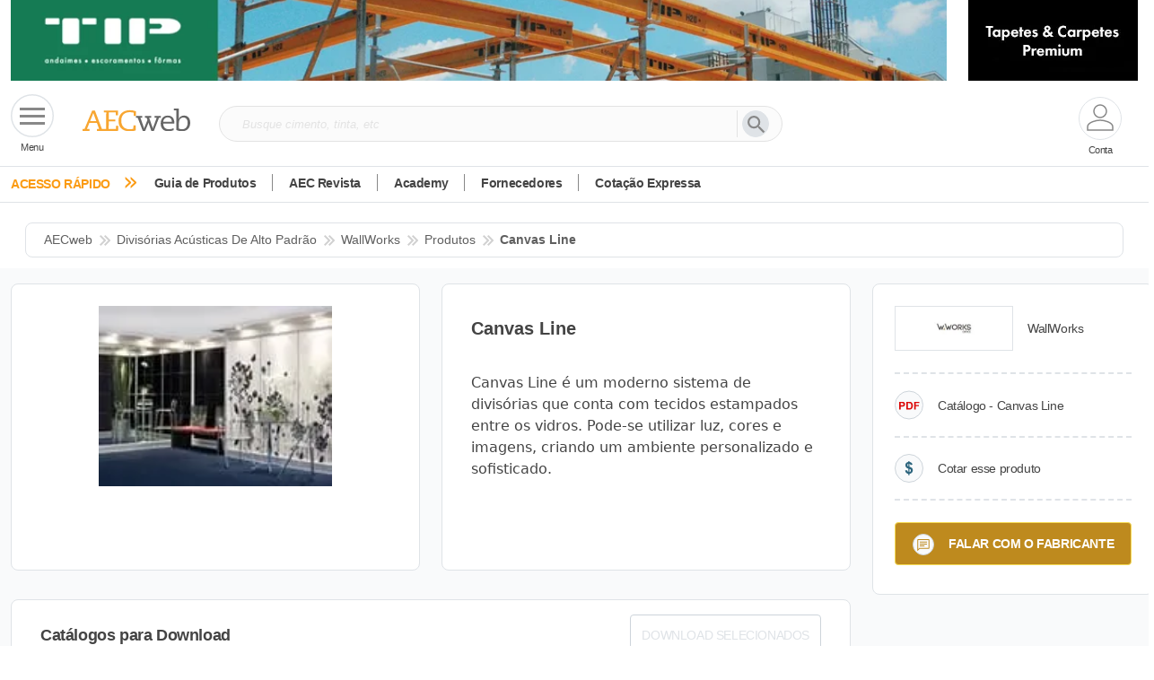

--- FILE ---
content_type: application/javascript
request_url: https://www.aecweb.com.br/chunk-DHGLUV3X.js
body_size: 8372
content:
import{A as bo,D as yo,F as K,a as ro,d as $,f as Y,h as co,i as po,l as mo,m as go,o as fo,q as ho,r as Co,v as uo,w as _o,x as wo,y as xo,z as Mo}from"./chunk-QYRKMHYJ.js";import{a as Zo}from"./chunk-4AFQ3B24.js";import{D as M,E as J,G as so,d as G,k as U,x as io,z as lo}from"./chunk-JKHNYL46.js";import{Fb as m,Gb as f,Jb as O,Ma as v,Ob as x,Pb as i,Qb as Z,Rb as N,U as eo,Ub as V,Xb as j,Ya as s,Z as no,Za as y,Zb as I,_ as P,a as to,aa as L,ac as B,dc as q,ea as ao,fa as C,ga as u,hb as g,jb as _,nb as w,ob as h,pb as k,qb as S,rb as D,ub as t,vb as e,vc as Q,wb as H,zb as b}from"./chunk-UCZ4OGOS.js";import{a as oo,e as Wo}from"./chunk-CWTPBX7D.js";var vo=Wo(Zo());var W=class{constructor(d,r,o,n,a,c,p,E,T,A,R,z,F,So,Do,Io,Eo,To,Ao,Ro,zo,Fo,Lo,Ho,No,Vo,jo,Bo,qo,Go,Uo,$o,Qo){this.NewsletterId=d,this.ContatoID=r,this.companyID=o,this.name=n,this.email=a,this.emailID=c,this.OpcaoID=p,this.MateriaID=E,this.TipoSolicitacao=T,this.IP=A,this.occupationId=R,this.workCompany=z,this.phoneCode=F,this.phone=So,this.mobileCode=Do,this.mobile=Io,this.state=Eo,this.city=To,this.originId=Ao,this.urlReefer=Ro,this.message=zo,this.productId=Fo,this.termAccepted=Lo,this.profissaoID=Ho,this.ProfissaoID=No,this.newsletterId=Vo,this.mobileFull=jo,this.phoneFull=Bo,this.phoneCodePhone=qo,this.Denmail=Go,this.productDownloadID=Uo,this.productID=$o,this.responseType=Qo}};var X=(()=>{let d=class d{constructor(o){this._requestService=o,this.BASE_API_URL=M.BASE_API_URL}listarDownloadsCatalogosProdutos(o){return this._requestService.requestMethod(`product/api/ProductDownload/${o}`,"GET",!0)}pegarToken(o,n){return this._requestService.requestMethod(`download/productCatalog/${o}`,"POST",!0,n)}enviarEmailDownloadCatalogo(o){return this._requestService.requestMethod("product/api/SendProductDownloadEmail","POST",!0,o)}buscarLinkParaDownload(o){return`${this.BASE_API_URL}download/productCatalog/${o}`}};d.\u0275fac=function(n){return new(n||d)(no(so))},d.\u0275prov=eo({token:d,factory:d.\u0275fac});let l=d;return l})();function Ko(l,d){if(l&1&&(i(0," Selecione os cat\xE1logos da "),t(1,"span"),i(2),e(),i(3," para download ")),l&2){let r=f();s(2),Z(r.nomeFornecedor)}}function Xo(l,d){l&1&&i(0," Preencha os dados para baixar os cat\xE1logos ")}function ot(l,d){if(l&1){let r=b();t(0,"div",72)(1,"div",73)(2,"div",64)(3,"input",74),m("ngModelChange",function(n){let c=C(r).$implicit;return u(c.checked=n)})("change",function(){C(r);let n=f(2);return u(n.checarCatalogos())}),e(),t(4,"div",75),H(5,"img",76),e()()(),t(6,"span",77)(7,"p"),i(8),B(9,"stringRedux"),e()()()}if(l&2){let r=d.$implicit;s(3),g("ngModel",r.checked)("value",r.productID)("id",r.productID)("checked",!1),s(2),O("src",r.imageUrlAbsolute,v),s(3),Z(q(9,6,r.title,25,"..."))}}function tt(l,d){if(l&1&&(t(0,"div",70)(1,"div",71),S(2,ot,10,10,"div",78,k),e()()),l&2){let r=f();s(2),D(r.arrCatalalogosRelacionados)}}function et(l,d){if(l&1&&(t(0,"option",79),i(1),e()),l&2){let r=d.$implicit;g("value",r.occupationID),s(),N(" ",r.description," ")}}function nt(l,d){if(l&1){let r=b();t(0,"div",80)(1,"div",81)(2,"a",82),m("click",function(n){C(r);let a=f();return u(a.selecionarTodosCatalogos(n))}),i(3,"Selecionar Todos"),e(),t(4,"a",83),m("click",function(n){C(r);let a=f();return u(a.removerSelecaoTodosCatalogos(n))}),i(5,"Remover selecionados"),e()()()}}var Po=l=>[l],ko=(()=>{let d=class d{constructor(o,n,a){this.bsModalRef=o,this.route=n,this._router=a,this.BASE_URL_AEC=M.BASE_URL_AEC,this.BASE_IMG_URL=M.BASE_IMG_URL,this.IMG_URL_MATERIA=M.IMG_URL_MATERIA,this.arrIdsCatalogos=[],this.arrIdsCatalogosDownloads=[],this.commonLoader=!1,this.flgTodosCatalogosSelecionados=!1,this.contatoDownload=new W,this.profissoes=[],this.ID_ORIGIN=108,this.urlAtual=window.location.href,this._companyService=P(K),this._newsletterService=P(Y),this._downloadService=P(X),this._errorHandleService=P(J),this.subscriptions=new to}ngOnInit(){this.catalogosFabricante(),this.requestOccupation()}ngOnDestroy(){this.subscriptions.unsubscribe()}catalogosFabricante(){this.idFornecedor!=null&&this.arrCatalalogosRelacionados<=0&&this.subscriptions.add(this._companyService.downloadCatalogoFornecedores(this.idFornecedor).subscribe({next:o=>{this.arrCatalalogosGeral=o.data,this.arrCatalalogosRelacionados=this.arrCatalalogosGeral.filter(n=>n.fileType=="pdf"&&n.size!="")},error:o=>this._errorHandleService.throwConsoleError(o)}))}checarCatalogos(){let o=0;for(let n=0;n<this.arrCatalalogosRelacionados.length;n++)this.arrCatalalogosRelacionados[n].checked&&o++;return o!=0?(this.flgTodosCatalogosSelecionados=o==this.arrCatalalogosRelacionados.length,Object.assign(this.contatoDownload,{productId:null}),!0):!1}selecionarTodosCatalogos(o){o.preventDefault();for(let n=0;n<this.arrCatalalogosRelacionados.length;n++)this.arrCatalalogosRelacionados[n].checked=!0;return this.flgTodosCatalogosSelecionados=!0,Object.assign(this.contatoDownload,{productId:null}),!0}removerSelecaoTodosCatalogos(o){o.preventDefault();for(let n=0;n<this.arrCatalalogosRelacionados.length;n++)this.arrCatalalogosRelacionados[n].checked=!1;return this.flgTodosCatalogosSelecionados=!1,!1}requisitarCatalogos(){if(this.commonLoader=!0,this.contatoDownload.originId=this.ID_ORIGIN,this.contatoDownload.urlReefer=this.urlAtual,this.contatoDownload.responseType=this.responseType,this.arrCatalalogosRelacionados.length>0){let o=this.arrCatalalogosRelacionados.map(n=>n.productID);this.contatoDownload.productId=o}else this.contatoDownload.productId=[this.productID];this.contatoDownload.companyID=this.idFornecedor,this.contatoDownload.termAccepted==null&&(this.contatoDownload.termAccepted=!1),this.contatoDownload.occupationId=this.contatoDownload.profissaoID,this.subscriptions.add(this._newsletterService.inscribeNewsletter(oo({},this.contatoDownload)).subscribe({next:o=>{o.success?(this.pubMaisInfoLogQuestId=o.data.pubMaisInfoLogQuestId,this.montaIdsChecados(),this.montaIdsCatalogos(),setTimeout(()=>{this.montaTokenDownload(),this.commonLoader=!1},800),vo.default.fire("Obrigado!","Sua solicita\xE7\xE3o foi enviada com sucesso","success")):(this._errorHandleService.throwMessageError(o),this.commonLoader=!1)},error:o=>this._errorHandleService.throwConsoleError(o)}))}montaIdsChecados(){this.arrCatalalogosRelacionados.map((o,n)=>{this.arrCatalalogosRelacionados[n].checked&&this.arrIdsCatalogos.push(o.productID)})}montaIdsCatalogos(){if(this.arrIdsCatalogos.length>=1)for(let o=0;o<this.arrIdsCatalogos.length;o++)this.subscriptions.add(this._downloadService.listarDownloadsCatalogosProdutos(this.arrIdsCatalogos[o]).subscribe({next:n=>{n.data.forEach(a=>{this.arrIdsCatalogosDownloads.push(a.productDownloadID)})},error:n=>this._errorHandleService.throwConsoleError(n)}))}montaTokenDownload(){if(this.arrIdsCatalogosDownloads){let o={productDownloadID:this.arrIdsCatalogosDownloads,pubMoreInfoLogGuestID:this.pubMaisInfoLogQuestId},n={catalogIds:this.arrIdsCatalogosDownloads};this.subscriptions.add(this._downloadService.enviarEmailDownloadCatalogo(o).subscribe({next:a=>this._errorHandleService.throwConsoleLog(a),error:a=>this._errorHandleService.throwConsoleLog(a)})),this.subscriptions.add(this._downloadService.pegarToken(this.pubMaisInfoLogQuestId,n).subscribe({next:a=>{if(a.success){let c=Object.assign({},this.route.snapshot.queryParams);c.token=a.data,this.bsModalRef.hide(),this._router.navigate(["./downloads"],{queryParams:c})}},error:a=>a.message?this._errorHandleService.throwMessageError(a.message):this._errorHandleService.throwMessageError(M.DEFAULT_ERROR_MSG)}))}}requestOccupation(){this.subscriptions.add(this._newsletterService.getOccupation().subscribe({next:o=>{o.success?this.profissoes=o.data:o.message?this._errorHandleService.throwMessageError(o.message):this._errorHandleService.throwMessageError(M.DEFAULT_ERROR_MSG)},error:o=>this._errorHandleService.throwMessageError(o)}))}};d.\u0275fac=function(n){return new(n||d)(y(ro),y(io),y(lo))},d.\u0275cmp=L({type:d,selectors:[["app-modal-download"]],standalone:!0,features:[V([K,Y,X,J]),j],decls:120,vars:35,consts:[[1,"modal-download",3,"ngClass"],[1,"modal-header"],[1,"modal-title"],["type","button","aria-label","Close",1,"close","pull-right",3,"click"],["aria-hidden","true"],[1,"modal-body"],["class","col-md-8 col-12 download-catalogos"],[1,"contato-form--ext",3,"ngClass"],[1,"contato-form"],["action","POST",3,"submit"],["formModalDownload","ngForm"],[1,"form-group"],["for","name"],["id","name","name","name","required","","type","text",1,"form-control",3,"ngModel","ngModelChange"],["name","ngModel"],["for","email"],["id","email","name","email","required","","email","true","type","email",1,"form-control",3,"ngModel","ngModelChange"],["email","ngModel"],["for","occupationId"],["id","occupationId","name","occupationId","required","","id","occupationId",1,"form-control",3,"ngModel","ngModelChange"],["occupationId","ngModel"],["disabled",""],["for","workCompany"],["id","workCompany","name","workCompany","required","","type","text",1,"form-control",3,"ngModel","ngModelChange"],["workCompany","ngModel"],["for","phone"],["id","phone","name","phone","minlength","10","required","","type","text",1,"form-control",3,"ngModel","ngModelChange"],["phone","ngModel"],[1,"row"],[1,"col-4","form-group",2,"padding-right","0px"],["for","state"],["id","state","name","state","required","","id","state",1,"form-control",3,"ngModel","ngModelChange"],["state","ngModel"],["value","AC"],["value","AL"],["value","AM"],["value","AP"],["value","BA"],["value","CE"],["value","DF"],["value","ES"],["value","GO"],["value","MA"],["value","MG"],["value","MS"],["value","MT"],["value","PA"],["value","PB"],["value","PE"],["value","PI"],["value","PR"],["value","RJ"],["value","RN"],["value","RO"],["value","RR"],["value","RS"],["value","SC"],["value","SE"],["value","SP"],["value","TO"],[1,"col-8","form-group"],["for","city"],["id","city","name","city","required","","type","text",1,"form-control",3,"ngModel","ngModelChange"],["city","ngModel"],[1,"form-check"],["type","checkbox","id","GDF|formDownload_receberNoticias","name","receberNoticias",1,"default-checkbox","BoletimModalCatalogo",3,"ngModel","checked","ngModelChange"],["receberNoticias","ngModel"],["for","formDownload_receberNoticias"],["id","EOL|DownloadModalCatalogo","type","submit",1,"btn-submit",3,"disabled"],["class","modal-footer"],[1,"col-md-8","col-12","download-catalogos"],[1,"cards-row"],[1,"card--ext"],[1,"card"],["type","checkbox",1,"default-checkbox",3,"ngModel","value","id","checked","ngModelChange","change"],[1,"catalogo-miniatura"],["loading","lazy",1,"img-responsive",3,"src"],[1,"card-label"],["class","card--ext"],[3,"value"],[1,"modal-footer"],[1,"col-12","botoes--selecionar"],["id","btnSelecionarTodos",1,"btnSelecionar",3,"click"],["id","btnRemoverTodos",1,"btnSelecionar",3,"click"]],template:function(n,a){if(n&1&&(t(0,"div",0)(1,"div",1)(2,"h1",2),w(3,Ko,4,1)(4,Xo,1,0),e(),t(5,"button",3),m("click",function(){return a.bsModalRef.hide()}),t(6,"span",4),i(7,"\xD7"),e()()(),t(8,"div",5),w(9,tt,4,0,"div",6),t(10,"div",7)(11,"div",8)(12,"form",9,10),m("submit",function(){return a.requisitarCatalogos()}),t(14,"div",11)(15,"label",12),i(16,"Nome"),e(),t(17,"input",13,14),m("ngModelChange",function(p){return a.contatoDownload.name=p}),e()(),t(19,"div",11)(20,"label",15),i(21,"Email"),e(),t(22,"input",16,17),m("ngModelChange",function(p){return a.contatoDownload.email=p}),e()(),t(24,"div",11)(25,"label",18),i(26,"Profiss\xE3o"),e(),t(27,"select",19,20),m("ngModelChange",function(p){return a.contatoDownload.profissaoID=p}),t(29,"option",21),i(30,"Selecione"),e(),S(31,et,2,2,"option",79,k),e()(),t(33,"div",11)(34,"label",22),i(35,"Empresa"),e(),t(36,"input",23,24),m("ngModelChange",function(p){return a.contatoDownload.workCompany=p}),e()(),t(38,"div",11)(39,"label",25),i(40,"TELEFONE COM DDD "),t(41,"span"),i(42,"Ex: 11987654321"),e()(),t(43,"input",26,27),m("ngModelChange",function(p){return a.contatoDownload.phoneFull=p}),e()(),t(45,"div",28)(46,"div",29)(47,"label",30),i(48,"ESTADO"),e(),t(49,"select",31,32),m("ngModelChange",function(p){return a.contatoDownload.state=p}),t(51,"option",21),i(52,"UF"),e(),t(53,"option",33),i(54,"AC"),e(),t(55,"option",34),i(56,"AL"),e(),t(57,"option",35),i(58,"AM"),e(),t(59,"option",36),i(60,"AP"),e(),t(61,"option",37),i(62,"BA"),e(),t(63,"option",38),i(64,"CE"),e(),t(65,"option",39),i(66,"DF"),e(),t(67,"option",40),i(68,"ES"),e(),t(69,"option",41),i(70,"GO"),e(),t(71,"option",42),i(72,"MA"),e(),t(73,"option",43),i(74,"MG"),e(),t(75,"option",44),i(76,"MS"),e(),t(77,"option",45),i(78,"MT"),e(),t(79,"option",46),i(80,"PA"),e(),t(81,"option",47),i(82,"PB"),e(),t(83,"option",48),i(84,"PE"),e(),t(85,"option",49),i(86,"PI"),e(),t(87,"option",50),i(88,"PR"),e(),t(89,"option",51),i(90,"RJ"),e(),t(91,"option",52),i(92,"RN"),e(),t(93,"option",53),i(94,"RO"),e(),t(95,"option",54),i(96,"RR"),e(),t(97,"option",55),i(98,"RS"),e(),t(99,"option",56),i(100,"SC"),e(),t(101,"option",57),i(102,"SE"),e(),t(103,"option",58),i(104,"SP"),e(),t(105,"option",59),i(106,"TO"),e()()(),t(107,"div",60)(108,"label",61),i(109,"Cidade"),e(),t(110,"input",62,63),m("ngModelChange",function(p){return a.contatoDownload.city=p}),e()()(),t(112,"div",64)(113,"input",65,66),m("ngModelChange",function(p){return a.contatoDownload.termAccepted=p}),e(),t(115,"label",67),i(116,"Quero receber not\xEDcias do Portal AECWeb"),e()(),t(117,"button",68),i(118," FAZER DOWNLOAD "),e()()()()(),w(119,nt,6,0,"div",69),e()),n&2){let c=x(13),p=x(18),E=x(23),T=x(28),A=x(37),R=x(44),z=x(50),F=x(111);g("ngClass",I(31,Po,a.modalType=="simple"?"simple":"")),s(3),h(3,a.modalType!="simple"?3:4),s(6),h(9,a.modalType!="simple"?9:-1),s(),g("ngClass",I(33,Po,a.modalType!="simple"?"col-md-4 col-12":"col-12")),s(4),_("has-error",p.invalid&&p.touched),s(3),g("ngModel",a.contatoDownload.name),s(2),_("has-error",E.invalid&&E.touched),s(3),g("ngModel",a.contatoDownload.email),s(2),_("has-error",T.invalid&&T.touched),s(3),g("ngModel",a.contatoDownload.profissaoID),s(4),D(a.profissoes),s(2),_("has-error",A.invalid&&A.touched),s(3),g("ngModel",a.contatoDownload.workCompany),s(2),_("has-error",R.invalid&&R.touched),s(5),g("ngModel",a.contatoDownload.phoneFull),s(3),_("has-error",z.invalid&&z.touched),s(3),g("ngModel",a.contatoDownload.state),s(58),_("has-error",F.invalid&&F.touched),s(3),g("ngModel",a.contatoDownload.city),s(3),g("ngModel",a.contatoDownload.termAccepted)("checked",!1),s(4),_("disabled",!c.valid),g("disabled",!c.valid),s(2),h(119,a.modalType!="simple"?119:-1)}},dependencies:[U,G,yo,Co,_o,wo,po,co,uo,mo,go,xo,bo,Mo,ho,fo,Q],styles:['@charset "UTF-8";@import"https://fonts.googleapis.com/css?family=Source+Sans+Pro:300,400,700&display=fallback";@import"https://fonts.googleapis.com/icon?family=Material+Icons";body[_ngcontent-%COMP%]{margin:0!important;padding:0!important;color:#444}ul[_ngcontent-%COMP%]{list-style:none;margin:0;padding:0}.material-icons[_ngcontent-%COMP%]{font-family:Material Icons;font-weight:400;font-style:normal;font-size:24px;font-display:swap;display:inline-block;line-height:1;text-transform:none;letter-spacing:normal;word-wrap:normal;white-space:nowrap;direction:ltr;-webkit-font-smoothing:antialiased;text-rendering:optimizeLegibility;-moz-osx-font-smoothing:grayscale;font-feature-settings:"liga"}common-loader[_ngcontent-%COMP%]{z-index:9999999999999;position:absolute;top:0;left:0}.divMenuPlataformas[_ngcontent-%COMP%]{display:none!important}  .swal2-popup{background-color:#f7f7f7;-webkit-border-radius:10px;-moz-border-radius:10px;-ms-border-radius:10px;border-radius:10px;padding:3em}  .swal2-popup .swal2-close{outline:none}  .swal2-popup .swal2-title{font-family:Open Sans,Arial,Helvetica,sans-serif;font-display:swap;font-weight:700;font-style:normal;-webkit-font-smoothing:antialiased;-moz-osx-font-smoothing:grayscale;color:#666;font-size:30px}  .swal2-popup #swal2-content{font-family:Open Sans,Arial,Helvetica,sans-serif;font-display:swap;font-weight:400;font-style:normal;-webkit-font-smoothing:antialiased;-moz-osx-font-smoothing:grayscale;color:#666;font-size:22px}  .swal2-popup .swal2-footer{font-family:Open Sans,Arial,Helvetica,sans-serif;font-display:swap;font-weight:400;font-style:normal;-webkit-font-smoothing:antialiased;-moz-osx-font-smoothing:grayscale;color:#666;text-align:center;padding-top:0;border:none;font-size:16px}  .swal2-popup .swal2-close{font-size:50px}  .swal2-popup .swal2-styled.swal2-confirm.transformBtnIntoLink{background:none;color:#666;font-size:16px;padding:0;margin:0;box-shadow:none;font-family:Open Sans,Arial,Helvetica,sans-serif;font-display:swap;font-weight:400;font-style:normal;-webkit-font-smoothing:antialiased;-moz-osx-font-smoothing:grayscale}  .swal2-popup .swal2-styled.swal2-confirm.transformBtnIntoLink:hover{cursor:pointer;text-decoration:underline;background:none}.card[_ngcontent-%COMP%]{border-radius:0;width:100%}.card[_ngcontent-%COMP%]   a[_ngcontent-%COMP%]{position:relative;display:block}.card[_ngcontent-%COMP%]   a[_ngcontent-%COMP%]:hover{text-decoration:none}.card[_ngcontent-%COMP%]   a[_ngcontent-%COMP%]:hover   figure[_ngcontent-%COMP%]   .bx-over[_ngcontent-%COMP%]{display:block;opacity:1}.card[_ngcontent-%COMP%]   a[_ngcontent-%COMP%]   figure[_ngcontent-%COMP%]{position:relative;margin:0}.card[_ngcontent-%COMP%]   a[_ngcontent-%COMP%]   figure[_ngcontent-%COMP%]   img[_ngcontent-%COMP%]{display:inherit;margin:0 auto;object-fit:contain}.card[_ngcontent-%COMP%]   a[_ngcontent-%COMP%]   figure[_ngcontent-%COMP%]   .bx-over[_ngcontent-%COMP%]{width:100%;height:100%;background:rgba(0,0,0,.4);display:block;position:absolute;top:0;text-align:center;cursor:pointer;opacity:0;transition:all .4s ease-in-out 0s}@media (prefers-reduced-motion: reduce){.card[_ngcontent-%COMP%]   a[_ngcontent-%COMP%]   figure[_ngcontent-%COMP%]   .bx-over[_ngcontent-%COMP%]{transition:none}}.card[_ngcontent-%COMP%]   a[_ngcontent-%COMP%]   figure[_ngcontent-%COMP%]   .bx-over[_ngcontent-%COMP%]   .bx-caption[_ngcontent-%COMP%]{position:absolute;top:50%;width:90%;left:5%;text-align:center;transform:translateY(-50%)}.card[_ngcontent-%COMP%]   a[_ngcontent-%COMP%]   figure[_ngcontent-%COMP%]   .bx-over[_ngcontent-%COMP%]   .bx-caption[_ngcontent-%COMP%]   h5[_ngcontent-%COMP%]{color:#fff;font-family:Open Sans,Arial,Helvetica,sans-serif;font-display:swap;font-weight:400;font-style:normal;-webkit-font-smoothing:antialiased;-moz-osx-font-smoothing:grayscale;font-size:18px}@-webkit-keyframes _ngcontent-%COMP%_fadeIn{0%{opacity:0}to{opacity:1}}@-moz-keyframes fadeIn{0%{opacity:0}to{opacity:1}}@-o-keyframes fadeIn{0%{opacity:0}to{opacity:1}}@keyframes _ngcontent-%COMP%_fadeIn{0%{opacity:0}to{opacity:1}}@-webkit-keyframes _ngcontent-%COMP%_widthFull{0%{width:0}to{width:100%}}@keyframes _ngcontent-%COMP%_widthFull{0%{width:0}to{width:100%}}@-webkit-keyframes _ngcontent-%COMP%_widthEmpty{0%{opacity:1}to{opacity:0}}@keyframes _ngcontent-%COMP%_widthEmpty{0%{opacity:1}to{opacity:0}}.animated[_ngcontent-%COMP%]{-webkit-animation-duration:1s;animation-duration:1s;-webkit-animation-fill-mode:both;animation-fill-mode:both}.fadeIn[_ngcontent-%COMP%]{-webkit-animation-name:_ngcontent-%COMP%_fadeIn;animation-name:_ngcontent-%COMP%_fadeIn}@media (max-width: 1200px){  .grid0{padding-top:140px}}.visuallyHidden[_ngcontent-%COMP%]{position:absolute;overflow:hidden;clip:rect(0 0 0 0);height:1px;width:1px;margin:-1px;padding:0;border:0}  .modal-dialog{width:100%;max-width:704px}  .modal-dialog .modal-content{margin:0 auto}  .modal-dialog .modal-content .modal-header{align-items:baseline;padding:20px;border:none!important}  .modal-dialog .modal-content .modal-header .close{padding:0;margin:0;height:30px;width:30px;border-radius:30px;border:1px solid #CECECE;background:none;display:flex;align-items:center;justify-content:center;outline:0}  .modal-dialog .modal-content .modal-header .close span{height:30px;width:30px}  .modal-dialog .modal-content .modal-header h1{font-family:Open Sans,Arial,Helvetica,sans-serif;font-display:swap;font-weight:300;font-style:normal;-webkit-font-smoothing:antialiased;-moz-osx-font-smoothing:grayscale;font-size:18px;text-align:center;margin:0;line-height:18px;color:#888;width:100%;font-size:12px;line-height:12px;text-align:left;padding-right:20px}  .modal-dialog .modal-content .modal-header h1 span{color:#d56666}  .modal-dialog .modal-content .modal-body{height:524px;overflow-y:auto;overflow-x:hidden;display:flex;display:block;padding:0}  .modal-dialog .modal-content .modal-body .download-catalogos{padding:0}  .modal-dialog .modal-content .modal-body .download-catalogos .cards-row{display:flex;flex-flow:wrap;align-items:flex-start}  .modal-dialog .modal-content .modal-body .download-catalogos .cards-row .card--ext{padding:5px 8px;width:33%;margin-bottom:30px;width:50%}  .modal-dialog .modal-content .modal-body .download-catalogos .cards-row .card--ext .card{height:128px;border:1px solid #d3d3d3;padding:9px 7px;display:flex;align-items:center;width:128px;width:100%}  .modal-dialog .modal-content .modal-body .download-catalogos .cards-row .card--ext .card.checked{border:1px solid #d56666}  .modal-dialog .modal-content .modal-body .download-catalogos .cards-row .card--ext .card .catalogo-miniatura{width:84px;height:110px;background-color:#fff;border:1px solid #d3d3d3;margin-left:7px}  .modal-dialog .modal-content .modal-body .download-catalogos .cards-row .card--ext .card .catalogo-miniatura img{width:100%;height:110px;-o-object-fit:cover;object-fit:cover;-o-object-position:center;object-position:center}  .modal-dialog .modal-content .modal-body .download-catalogos .cards-row .card--ext .card-label p{font-family:Open Sans,Arial,Helvetica,sans-serif;font-display:swap;font-weight:500;font-style:normal;-webkit-font-smoothing:antialiased;-moz-osx-font-smoothing:grayscale;font-size:10px;line-height:16px;color:#444;margin-bottom:0;padding-top:13px}  .modal-dialog .modal-content .modal-body .form-check{display:flex;align-items:center}  .modal-dialog .modal-content .modal-body .form-check input[type=checkbox]{font-family:Material Icons;font-style:normal;font-weight:400;border:1px solid #dfe3e7;-webkit-appearance:none;appearance:none;width:20px;height:20px;outline:none;margin-left:5px;border-radius:3px;position:relative}  .modal-dialog .modal-content .modal-body .form-check input[type=checkbox]:before{content:"\\f0c8";color:transparent}  .modal-dialog .modal-content .modal-body .form-check input[type=checkbox]:checked:before{content:"done";color:#d56666;position:absolute;top:-3px;left:2px}  .modal-dialog .modal-content .modal-body .contato-form--ext{padding:0}  .modal-dialog .modal-content .modal-body .contato-form--ext .contato-form{background-color:#fbfbfb;height:auto;border:1px solid #d3d3d3;border-radius:8px;padding:10px 10px 20px}  .modal-dialog .modal-content .modal-body .contato-form--ext .contato-form form .form-group{margin-bottom:10px}  .modal-dialog .modal-content .modal-body .contato-form--ext .contato-form form .form-group.has-error input,   .modal-dialog .modal-content .modal-body .contato-form--ext .contato-form form .form-group.has-error select{border:1px solid #d56666}  .modal-dialog .modal-content .modal-body .contato-form--ext .contato-form form .form-group label{font-family:Open Sans,Arial,Helvetica,sans-serif;font-display:swap;font-weight:500;font-style:normal;-webkit-font-smoothing:antialiased;-moz-osx-font-smoothing:grayscale;text-transform:uppercase;font-size:10px;color:#444;margin-bottom:6px;line-height:10px}  .modal-dialog .modal-content .modal-body .contato-form--ext .contato-form form .form-group label span{font-style:italic;color:#888}  .modal-dialog .modal-content .modal-body .contato-form--ext .contato-form form .form-group input,   .modal-dialog .modal-content .modal-body .contato-form--ext .contato-form form .form-group select{height:32px;border-radius:16px;border:1px solid #d3d3d3;padding:0 10px;width:100%;outline:0}  .modal-dialog .modal-content .modal-body .contato-form--ext .contato-form form .form-group select{-webkit-appearance:none;-moz-appearance:none;appearance:none;background-image:url("./media/seta-select.svg");background-repeat:no-repeat;background-size:12px;background-position:calc(100% - 10px) calc(.7em + 1px)}  .modal-dialog .modal-content .modal-body .contato-form--ext .contato-form form .form-group span{font-size:10px}  .modal-dialog .modal-content .modal-body .contato-form--ext .contato-form form .form-check{display:flex;align-items:center;margin-bottom:10px}  .modal-dialog .modal-content .modal-body .contato-form--ext .contato-form form .form-check label{font-family:Open Sans,Arial,Helvetica,sans-serif;font-display:swap;font-weight:500;font-style:normal;-webkit-font-smoothing:antialiased;-moz-osx-font-smoothing:grayscale;font-size:10px;color:#444;line-height:16px;margin-bottom:0;margin-left:5px}  .modal-dialog .modal-content .modal-body .contato-form--ext .contato-form form .btn-submit{width:206px;height:40px;border:none;width:100%;border-radius:4px;background-color:#d56666;color:#fff;outline:0;-webkit-appearance:none;-moz-appearance:none;appearance:none;font-family:Open Sans,Arial,Helvetica,sans-serif;font-display:swap;font-weight:500;font-style:normal;-webkit-font-smoothing:antialiased;-moz-osx-font-smoothing:grayscale;font-size:12px;line-height:12px;margin-top:10px}  .modal-dialog .modal-content .modal-footer{border-top:none;display:none}  .modal-dialog .modal-content .modal-footer .botoes--selecionar{clear:both;padding:15px 0 0;border-top:1px solid #d3d3d3;width:95%;cursor:pointer}  .modal-dialog .modal-content .modal-footer .botoes--selecionar a{color:#444;font-family:Open Sans,Arial,Helvetica,sans-serif;font-display:swap;font-weight:500;font-style:normal;-webkit-font-smoothing:antialiased;-moz-osx-font-smoothing:grayscale;font-size:12px;text-decoration:underline;margin-right:20px}']});let l=d;return l})();function at(l,d){if(l&1&&(t(0,"a",7),i(1,"VER MAIS CATALOGOS"),e()),l&2){let r=f();O("href",r.linkMoreCatalogs,v)}}function it(l,d){if(l&1){let r=b();t(0,"button",8),m("click",function(){C(r);let n=f(2);return u(n.unselectAll())}),i(1," Remover selecionados "),e(),t(2,"button",9),m("click",function(){C(r);let n=f(2);return u(n.selectAll())}),i(3," Selecionar todos "),e()}}function lt(l,d){if(l&1&&w(0,it,4,0),l&2){let r=f();h(0,r.hasSelectedCatalogs?0:-1)}}function rt(l,d){if(l&1&&(i(0),B(1,"stringRedux")),l&2){let r=f().$implicit;N(" ",q(1,1,r.productName,40,"...")," ")}}var dt=l=>({checked:l});function st(l,d){if(l&1){let r=b();t(0,"div",11)(1,"div",12)(2,"div",13)(3,"div",14)(4,"label",15)(5,"input",16),m("change",function(n){let c=C(r).$implicit,p=f(2);return u(p.checkDownload(n,c.productID,c.productDownloadID))}),e()(),t(6,"div",17),H(7,"img",18),e()()(),t(8,"h4",19),w(9,rt,2,5),e()()()}if(l&2){let r=d.$implicit;s(),g("ngClass",I(7,dt,r.isSelected)),s(3),O("for",r.productDownloadID),s(),g("id",r.productDownloadID)("value",r.productDownloadID)("checked",r.isSelected),s(2),O("src",r.imageUrlAbsolute,v),s(2),h(9,r.productName?9:-1)}}function ct(l,d){if(l&1&&(t(0,"div",10),S(1,st,10,9,"div",20,k),e()),l&2){let r=f();s(),D(r.dataCatalogs)}}function pt(l,d){if(l&1){let r=b();t(0,"button",21),m("click",function(){C(r);let n=f();return u(n.openModalDownload())}),i(1,"FAZER DOWNLOAD"),e()}}var Ft=(()=>{let d=class d{constructor(o){this._modalService=o,this.arrCheckedCatalogs=[],this.hasSelectedCatalogs=!1}ngOnInit(){}ngOnChanges(o){if(o.catalogsList){let n=this.catalogsList.map(a=>(a.isSelected=!1,a));this.dataCatalogs=n}o.moreCatalogs&&(this.linkMoreCatalogs=`/empresa/${this.moreCatalogs[0]}/${this.moreCatalogs[1]}/downloads/1`)}checkDownload(o,n,a){if(o.target.checked)this.dataCatalogs.map(c=>{c.productDownloadID==n&&(c.isSelected=!0)}),this.arrCheckedCatalogs.push({checked:!0,productID:n,productDownloadID:a});else{this.dataCatalogs.map(p=>{p.productDownloadID==n&&(p.isSelected=!1)});let c=this.arrCheckedCatalogs.indexOf({productID:n});this.arrCheckedCatalogs.splice(c,1)}this.arrCheckedCatalogs.length>0?this.hasSelectedCatalogs=!0:this.hasSelectedCatalogs=!1}selectAll(){this.dataCatalogs.forEach(o=>{o.isSelected=!0,this.arrCheckedCatalogs.push({checked:!0,productID:o.productID,productDownloadID:o.productDownloadID})}),this.hasSelectedCatalogs=!0}unselectAll(){this.dataCatalogs.forEach(o=>{o.isSelected=!1,this.arrCheckedCatalogs=[]}),this.hasSelectedCatalogs=!1}openModalDownload(){if(this.arrCheckedCatalogs.length>0){let o={arrCatalalogosRelacionados:this.arrCheckedCatalogs,idFornecedor:this.companyID,modalType:"simple"};this.bsModalRef=this._modalService.show(ko,{initialState:o})}}};d.\u0275fac=function(n){return new(n||d)(y($))},d.\u0275cmp=L({type:d,selectors:[["download-catalogos"]],inputs:{catalogsList:"catalogsList",companyID:"companyID",moreCatalogs:"moreCatalogs"},standalone:!0,features:[V([$]),ao,j],decls:10,vars:4,consts:[[1,"downloadCatalogos"],[1,"header","box","primary"],[1,"title"],["class","action",3,"href"],["id","DownloadEmpresaD",1,"download",3,"click"],["class","row"],["class","footer"],[1,"action",3,"href"],[1,"action","RemSelCatalogo",3,"click"],[1,"action","SelTodCatalogo",3,"click"],[1,"row"],[1,"col-6","col-sm-6","col-lg-4","col-xl-3"],[1,"card-download","box","primary",3,"ngClass"],[1,"card-header"],[1,"form-check"],[3,"for"],["type","checkbox","name","checkbox",1,"default-checkbox","CheckBoxCatalogo",3,"id","value","checked","change"],[1,"catalogo-miniatura"],["alt","Download de cat\xE1logo","width","82","height","110","loading","lazy",1,"img-responsive",3,"src"],[1,"card-title"],["class","col-6 col-sm-6 col-lg-4 col-xl-3"],[1,"footer",3,"click"]],template:function(n,a){n&1&&(t(0,"div",0)(1,"header",1)(2,"h3",2),i(3,"Cat\xE1logos para download"),e(),w(4,at,2,1,"a",3)(5,lt,1,1),t(6,"button",4),m("click",function(){return a.openModalDownload()}),i(7," FAZER DOWNLOAD "),e()(),w(8,ct,3,0,"div",5)(9,pt,2,0,"button",6),e()),n&2&&(s(4),h(4,a.linkMoreCatalogs!=null?4:-1),s(),h(5,a.linkMoreCatalogs===void 0?5:-1),s(3),h(8,a.dataCatalogs?8:-1),s(),h(9,a.hasSelectedCatalogs?9:-1))},dependencies:[U,G,Q],styles:['@charset "UTF-8";@import"https://fonts.googleapis.com/css?family=Source+Sans+Pro:300,400,700&display=fallback";@import"https://fonts.googleapis.com/icon?family=Material+Icons";body[_ngcontent-%COMP%]{margin:0!important;padding:0!important;color:#444}ul[_ngcontent-%COMP%]{list-style:none;margin:0;padding:0}.material-icons[_ngcontent-%COMP%]{font-family:Material Icons;font-weight:400;font-style:normal;font-size:24px;font-display:swap;display:inline-block;line-height:1;text-transform:none;letter-spacing:normal;word-wrap:normal;white-space:nowrap;direction:ltr;-webkit-font-smoothing:antialiased;text-rendering:optimizeLegibility;-moz-osx-font-smoothing:grayscale;font-feature-settings:"liga"}common-loader[_ngcontent-%COMP%]{z-index:9999999999999;position:absolute;top:0;left:0}.divMenuPlataformas[_ngcontent-%COMP%]{display:none!important}  .swal2-popup{background-color:#f7f7f7;-webkit-border-radius:10px;-moz-border-radius:10px;-ms-border-radius:10px;border-radius:10px;padding:3em}  .swal2-popup .swal2-close{outline:none}  .swal2-popup .swal2-title{font-family:Open Sans,Arial,Helvetica,sans-serif;font-display:swap;font-weight:700;font-style:normal;-webkit-font-smoothing:antialiased;-moz-osx-font-smoothing:grayscale;color:#666;font-size:30px}  .swal2-popup #swal2-content{font-family:Open Sans,Arial,Helvetica,sans-serif;font-display:swap;font-weight:400;font-style:normal;-webkit-font-smoothing:antialiased;-moz-osx-font-smoothing:grayscale;color:#666;font-size:22px}  .swal2-popup .swal2-footer{font-family:Open Sans,Arial,Helvetica,sans-serif;font-display:swap;font-weight:400;font-style:normal;-webkit-font-smoothing:antialiased;-moz-osx-font-smoothing:grayscale;color:#666;text-align:center;padding-top:0;border:none;font-size:16px}  .swal2-popup .swal2-close{font-size:50px}  .swal2-popup .swal2-styled.swal2-confirm.transformBtnIntoLink{background:none;color:#666;font-size:16px;padding:0;margin:0;box-shadow:none;font-family:Open Sans,Arial,Helvetica,sans-serif;font-display:swap;font-weight:400;font-style:normal;-webkit-font-smoothing:antialiased;-moz-osx-font-smoothing:grayscale}  .swal2-popup .swal2-styled.swal2-confirm.transformBtnIntoLink:hover{cursor:pointer;text-decoration:underline;background:none}.card[_ngcontent-%COMP%]{border-radius:0;width:100%}.card[_ngcontent-%COMP%]   a[_ngcontent-%COMP%]{position:relative;display:block}.card[_ngcontent-%COMP%]   a[_ngcontent-%COMP%]:hover{text-decoration:none}.card[_ngcontent-%COMP%]   a[_ngcontent-%COMP%]:hover   figure[_ngcontent-%COMP%]   .bx-over[_ngcontent-%COMP%]{display:block;opacity:1}.card[_ngcontent-%COMP%]   a[_ngcontent-%COMP%]   figure[_ngcontent-%COMP%]{position:relative;margin:0}.card[_ngcontent-%COMP%]   a[_ngcontent-%COMP%]   figure[_ngcontent-%COMP%]   img[_ngcontent-%COMP%]{display:inherit;margin:0 auto;object-fit:contain}.card[_ngcontent-%COMP%]   a[_ngcontent-%COMP%]   figure[_ngcontent-%COMP%]   .bx-over[_ngcontent-%COMP%]{width:100%;height:100%;background:rgba(0,0,0,.4);display:block;position:absolute;top:0;text-align:center;cursor:pointer;opacity:0;transition:all .4s ease-in-out 0s}@media (prefers-reduced-motion: reduce){.card[_ngcontent-%COMP%]   a[_ngcontent-%COMP%]   figure[_ngcontent-%COMP%]   .bx-over[_ngcontent-%COMP%]{transition:none}}.card[_ngcontent-%COMP%]   a[_ngcontent-%COMP%]   figure[_ngcontent-%COMP%]   .bx-over[_ngcontent-%COMP%]   .bx-caption[_ngcontent-%COMP%]{position:absolute;top:50%;width:90%;left:5%;text-align:center;transform:translateY(-50%)}.card[_ngcontent-%COMP%]   a[_ngcontent-%COMP%]   figure[_ngcontent-%COMP%]   .bx-over[_ngcontent-%COMP%]   .bx-caption[_ngcontent-%COMP%]   h5[_ngcontent-%COMP%]{color:#fff;font-family:Open Sans,Arial,Helvetica,sans-serif;font-display:swap;font-weight:400;font-style:normal;-webkit-font-smoothing:antialiased;-moz-osx-font-smoothing:grayscale;font-size:18px}@-webkit-keyframes _ngcontent-%COMP%_fadeIn{0%{opacity:0}to{opacity:1}}@-moz-keyframes fadeIn{0%{opacity:0}to{opacity:1}}@-o-keyframes fadeIn{0%{opacity:0}to{opacity:1}}@keyframes _ngcontent-%COMP%_fadeIn{0%{opacity:0}to{opacity:1}}@-webkit-keyframes _ngcontent-%COMP%_widthFull{0%{width:0}to{width:100%}}@keyframes _ngcontent-%COMP%_widthFull{0%{width:0}to{width:100%}}@-webkit-keyframes _ngcontent-%COMP%_widthEmpty{0%{opacity:1}to{opacity:0}}@keyframes _ngcontent-%COMP%_widthEmpty{0%{opacity:1}to{opacity:0}}.animated[_ngcontent-%COMP%]{-webkit-animation-duration:1s;animation-duration:1s;-webkit-animation-fill-mode:both;animation-fill-mode:both}.fadeIn[_ngcontent-%COMP%]{-webkit-animation-name:_ngcontent-%COMP%_fadeIn;animation-name:_ngcontent-%COMP%_fadeIn}@media (max-width: 1200px){  .grid0{padding-top:140px}}.visuallyHidden[_ngcontent-%COMP%]{position:absolute;overflow:hidden;clip:rect(0 0 0 0);height:1px;width:1px;margin:-1px;padding:0;border:0}.downloadCatalogos[_ngcontent-%COMP%]   .box.primary[_ngcontent-%COMP%]{padding:16px 12px;margin-bottom:16px;border-radius:8px;border:1px solid #dfe3e7;background-color:#fff}.downloadCatalogos[_ngcontent-%COMP%]   .header[_ngcontent-%COMP%]{display:flex;justify-content:center;align-items:center;padding:14px 12px}@media screen and (min-width: 768px){.downloadCatalogos[_ngcontent-%COMP%]   .header[_ngcontent-%COMP%]{padding:12px 30px}}.downloadCatalogos[_ngcontent-%COMP%]   .header[_ngcontent-%COMP%]:not(:last-child){margin-bottom:16px}.downloadCatalogos[_ngcontent-%COMP%]   .header[_ngcontent-%COMP%]   .title[_ngcontent-%COMP%]{margin-bottom:0;font-weight:600;font-size:14px;color:#444}@media (max-width: 520px){.downloadCatalogos[_ngcontent-%COMP%]   .header[_ngcontent-%COMP%]   .title[_ngcontent-%COMP%]{font-size:16px}}@media screen and (min-width: 768px){.downloadCatalogos[_ngcontent-%COMP%]   .header[_ngcontent-%COMP%]   .title[_ngcontent-%COMP%]{margin-right:auto;font-size:18px}}.downloadCatalogos[_ngcontent-%COMP%]   a[_ngcontent-%COMP%], .downloadCatalogos[_ngcontent-%COMP%]   button[_ngcontent-%COMP%]{display:none;border:none;font-weight:600;text-decoration:none;cursor:pointer}@media screen and (min-width: 768px){.downloadCatalogos[_ngcontent-%COMP%]   a[_ngcontent-%COMP%], .downloadCatalogos[_ngcontent-%COMP%]   button[_ngcontent-%COMP%]{display:initial}}.downloadCatalogos[_ngcontent-%COMP%]   a[_ngcontent-%COMP%]:not(:last-child), .downloadCatalogos[_ngcontent-%COMP%]   button[_ngcontent-%COMP%]:not(:last-child){margin-right:32px}.downloadCatalogos[_ngcontent-%COMP%]   a.action[_ngcontent-%COMP%], .downloadCatalogos[_ngcontent-%COMP%]   button.action[_ngcontent-%COMP%]{padding-bottom:2px;border-bottom:solid 2px #979797;font-size:12px;line-height:1.33;color:#444;background-color:transparent}@media (max-width: 520px){.downloadCatalogos[_ngcontent-%COMP%]   a.action[_ngcontent-%COMP%], .downloadCatalogos[_ngcontent-%COMP%]   button.action[_ngcontent-%COMP%]{font-size:16px}}.downloadCatalogos[_ngcontent-%COMP%]   a.action[_ngcontent-%COMP%]:hover, .downloadCatalogos[_ngcontent-%COMP%]   button.action[_ngcontent-%COMP%]:hover{border-bottom:solid 2px #d56666}.downloadCatalogos[_ngcontent-%COMP%]   a.download[_ngcontent-%COMP%], .downloadCatalogos[_ngcontent-%COMP%]   button.download[_ngcontent-%COMP%]{padding:14px 32px;border:solid 1px #dfe3e7;border-radius:8px;font-size:10px;line-height:1.2;color:#d56666;background-color:#fff;box-shadow:0 1px 4px #0000001a}@media (max-width: 520px){.downloadCatalogos[_ngcontent-%COMP%]   a.download[_ngcontent-%COMP%], .downloadCatalogos[_ngcontent-%COMP%]   button.download[_ngcontent-%COMP%]{font-size:16px}}.downloadCatalogos[_ngcontent-%COMP%]   a.footer[_ngcontent-%COMP%], .downloadCatalogos[_ngcontent-%COMP%]   button.footer[_ngcontent-%COMP%]{display:block;width:100%;padding:16px 8px;position:fixed;right:0;bottom:74px;left:0;z-index:2;font-size:14px;text-align:center;color:#fff;background:#d56666}@media (max-width: 520px){.downloadCatalogos[_ngcontent-%COMP%]   a.footer[_ngcontent-%COMP%], .downloadCatalogos[_ngcontent-%COMP%]   button.footer[_ngcontent-%COMP%]{font-size:16px}}@media screen and (min-width: 768px){.downloadCatalogos[_ngcontent-%COMP%]   a.footer[_ngcontent-%COMP%], .downloadCatalogos[_ngcontent-%COMP%]   button.footer[_ngcontent-%COMP%]{display:none}}.downloadCatalogos[_ngcontent-%COMP%]   .card-download[_ngcontent-%COMP%]{padding:20px 11px;margin-bottom:16px}@media screen and (min-width: 768px){.downloadCatalogos[_ngcontent-%COMP%]   .card-download[_ngcontent-%COMP%]{padding:16px}}.downloadCatalogos[_ngcontent-%COMP%]   .card-download.checked[_ngcontent-%COMP%]{border-color:#d56666}@media screen and (min-width: 768px){.downloadCatalogos[_ngcontent-%COMP%]   .card-download.checked[_ngcontent-%COMP%]{border-color:#dfe3e7}}@media screen and (min-width: 768px){.downloadCatalogos[_ngcontent-%COMP%]   .card-download.checked[_ngcontent-%COMP%]   .form-check[_ngcontent-%COMP%]{border-color:#d56666}}.downloadCatalogos[_ngcontent-%COMP%]   .card-download[_ngcontent-%COMP%]   .card-header[_ngcontent-%COMP%]{box-sizing:border-box;display:flex;align-items:center;justify-content:center;width:100%;background-color:#fff}@media screen and (min-width: 768px){.downloadCatalogos[_ngcontent-%COMP%]   .card-download[_ngcontent-%COMP%]   .card-header[_ngcontent-%COMP%]{padding:18px;border:1px solid #dfe3e7}}.downloadCatalogos[_ngcontent-%COMP%]   .card-download[_ngcontent-%COMP%]   .catalogo-miniatura[_ngcontent-%COMP%]{width:84px;height:110px;background-color:#fff;margin-left:7px}@media screen and (min-width: 768px){.downloadCatalogos[_ngcontent-%COMP%]   .card-download[_ngcontent-%COMP%]   .catalogo-miniatura[_ngcontent-%COMP%]{border:1px solid #d3d3d3}}.downloadCatalogos[_ngcontent-%COMP%]   .card-download[_ngcontent-%COMP%]   .catalogo-miniatura[_ngcontent-%COMP%]   img[_ngcontent-%COMP%]{width:100%;height:110px;-o-object-fit:cover;object-fit:cover;-o-object-position:center;object-position:center}.downloadCatalogos[_ngcontent-%COMP%]   .card-download[_ngcontent-%COMP%]   .form-check[_ngcontent-%COMP%]{display:flex;justify-content:center;width:100%;margin:0 auto}@media screen and (min-width: 768px){.downloadCatalogos[_ngcontent-%COMP%]   .card-download[_ngcontent-%COMP%]   .form-check[_ngcontent-%COMP%]{align-items:center;height:128px;padding:9px 5px;border:1px solid #dfe3e7}}.downloadCatalogos[_ngcontent-%COMP%]   .card-download[_ngcontent-%COMP%]   .form-check[_ngcontent-%COMP%]   input[type=checkbox][_ngcontent-%COMP%]{font-family:Material Icons;font-style:normal;font-weight:400;border:1px solid #dfe3e7;-webkit-appearance:none;appearance:none;width:20px;height:20px;outline:none;margin-right:12px;border-radius:4px;position:relative;cursor:pointer}.downloadCatalogos[_ngcontent-%COMP%]   .card-download[_ngcontent-%COMP%]   .form-check[_ngcontent-%COMP%]   input[type=checkbox][_ngcontent-%COMP%]:before{content:"\\f0c8";color:transparent}.downloadCatalogos[_ngcontent-%COMP%]   .card-download[_ngcontent-%COMP%]   .form-check[_ngcontent-%COMP%]   input[type=checkbox][_ngcontent-%COMP%]:checked{background-color:#d56666}.downloadCatalogos[_ngcontent-%COMP%]   .card-download[_ngcontent-%COMP%]   .form-check[_ngcontent-%COMP%]   input[type=checkbox][_ngcontent-%COMP%]:checked:before{content:"done";color:#fff;position:absolute;top:-3px;left:1px}.downloadCatalogos[_ngcontent-%COMP%]   .card-download[_ngcontent-%COMP%]   .card-title[_ngcontent-%COMP%]{padding-top:16px;border-top:dashed 1px #707070;margin-top:20px;margin-bottom:0;font-weight:600;font-size:10px;line-height:1.4;color:#444;min-height:45px}@media (max-width: 520px){.downloadCatalogos[_ngcontent-%COMP%]   .card-download[_ngcontent-%COMP%]   .card-title[_ngcontent-%COMP%]{font-size:16px}}@media screen and (min-width: 768px){.downloadCatalogos[_ngcontent-%COMP%]   .card-download[_ngcontent-%COMP%]   .card-title[_ngcontent-%COMP%]{border-top:0px;padding-top:0;margin-top:12px;font-size:16px;line-height:1.33}}']});let l=d;return l})();export{X as a,W as b,ko as c,Ft as d};
